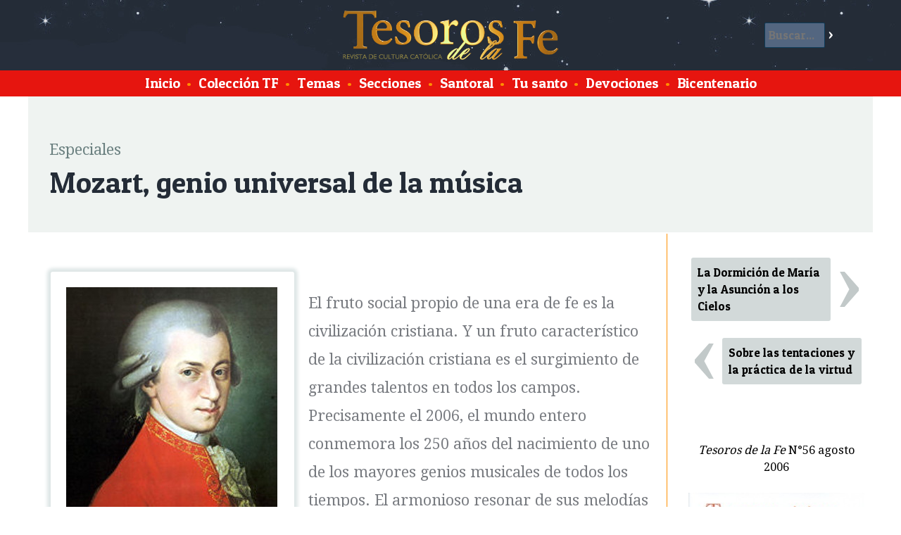

--- FILE ---
content_type: text/html; charset=ISO-8859-1
request_url: https://www.tesorosdelafe.com/articulo-295-mozart-genio-universal-de-la-musica
body_size: 10339
content:
<!DOCTYPE html>
<html lang="es">
<head>
<title>Revista de cultura cat&oacute;lica Tesoros de la Fe / Mozart, genio universal de la música</title>
<meta charset="ISO-8859-1">
<meta property="og:type" content="article">
<meta property="og:title" content="Mozart, genio universal de la música">
<meta property="og:image" content="https://www.fatima.pe/images/fb/fb-295.jpg">
<meta property="og:url" content="https://www.tesorosdelafe.com/articulo-295-mozart-genio-universal-de-la-musica">
<meta property="og:description" content="Precisamente el 2006, el mundo entero conmemora los 250 años del nacimiento de uno de los mayores genios musicales de todos los tiempos. El armonioso resonar de sus melodías traspone los siglos.">
<link rel="stylesheet" href="/w3.css">
<meta name="viewport" content="device-width, initial-scale=1">
<link href='https://fonts.googleapis.com/css?family=Droid+Serif' rel='stylesheet' type='text/css'>
<link href='https://fonts.googleapis.com/css?family=Patua+One' rel='stylesheet'> 
<script>
function resaltaBusca(on) {
	if (on == 1){
		document.getElementById('buscar').style.backgroundColor = '#EFF3F1';
		document.getElementById('benv').style.backgroundColor = '#242C37';
		document.getElementById('b').style.backgroundColor = '#FFFFFF';
		document.getElementById('b').style.color = '#000000';
	}
	else {
		document.getElementById('buscar').style.backgroundColor = 'transparent';
		document.getElementById('benv').style.backgroundColor = 'transparent';
		document.getElementById('b').style.backgroundColor = '#536680';
		document.getElementById('b').style.color = '#ffffff';
	}
}
var mn2;
</script> 
<style>
html {
	height: 100%;
	min-height:100%;
}

body {
	font-family: 'Droid Serif', serif;
	font-size: 1.1em;
	background-color: #FFFFFF;
	padding: 0px;
	margin: 0px;
	height: 100%;
	min-height:100%;
}

#xlogo {
		width:auto;
		height:50%;
}

#cabeza {
	margin:0px;
	overflow: hidden; 
	background-image: url("https://www.tesorosdelafe.com/images/tesorocielo2.jpg");
	background-color: #242C37;
	height:100px;
	vertical-align: middle;
	padding: 10px;
}

#pie {
	margin:0px 0px 0px 0px;
	overflow: hidden; 
	background-color: #242C37;
	height: 150px;
	text-align: center;
	color: white;
	display: block;
	border-top: 2px solid #FF9000;
}

#subcabeza {
	display: block;
	margin:auto;
	overflow: hidden; 
/*
	background-color: #E6150F;
*/
	background-color: #E6150F;
	color: white;
	font-family: 'Patua One', cursive;
	font-size: 1.2em;
	text-align: center;
	padding: 0.2em;
/*
	border-top: 2px solid #FF9000;
	border-bottom: 2px solid #FF9000;
*/
}

#subcabeza a{
	padding: 5px;
	margin:0.5px;
	text-decoration: none;
	color: white;
	font-family: 'Patua One', cursive;
}

#subcabeza a:hover{
	background-color: #FF9000;
}

#principal {
	margin:auto;
	max-width:1200px;
	min-width:320px;
	min-height:100%;
	overflow: hidden; 
	background-color: white;
/*
	border: 1px solid green;
*/
}

h3 {
	font-size: 2.5em;
}

h1, h2, h3, h4 {
	font-family: 'Patua One', cursive;
}

.titulo {
	font-size: 2.5em;
	font-family: 'Patua One', cursive;
	color: #242C37;
	display: block;
	margin: 0px 0px 10px 0px;
}

.postituloart {
	font-size: 1.3em;
	display: block;
	clear: both;
	text-align: center;
	color: #414D4D;
}

.nariz {
	font-size: 1.3em;
	color: #787B80;
}

.artseccion {
	font-size: 1.3em;
	color: #6B8080;
	display: block;
	margin: 30px 0px 0px 0px;
}

.subtitulo, .suboption{
	font-size: 1.7em;
	font-family: 'Patua One', cursive;
	color: #566666;
	font-style: normal;
	font-weight: normal;
}

p {
	line-height: 1.9em;
}

.text1:first-letter{
	color:#E6150F;
	float: left;
	font-size: 4em;
	line-height: 1;
	margin: -0.1em 0.1em -0.1em 0em;
	padding: 0px;
}

@-moz-document url-prefix() {
    .text1:first-letter{
		color:#E6150F;
		float: left;
		font-size: 4em;
		line-height: 1;
		margin: 0em 0.1em 0em 0em;
		padding: 0px;
	}
}

.tablafix {
}


.tablader {
	float: right;
	margin: 20px;
	background-color: #FFFFFF;
	border-radius: 3px;
	box-shadow: 0px 0px 5px 5px #DEE6E6;
}

.tablader img, .tablacen img, .tablaizq img {
	width:100%;
	height:auto;
}

.tablader td{
	padding: 6px;
	text-align: center;
	font-family: 'Patua One', cursive;
}

.tablacen {
	clear: both;
	margin: 20px auto;
	background-color: #FFFFFF;
	border-radius: 3px;
	box-shadow: 0px 0px 5px 5px #DEE6E6;
}

.tablacen td{
	padding: 6px;
	text-align: center;
	font-family: 'Patua One', cursive;
}

.tablaizq {
	float: left;
	margin: 20px;
	background-color: #FFFFFF;
	border-radius: 3px;
	box-shadow: 0px 0px 5px 5px #DEE6E6;
}

.tablaizq td{
	padding: 6px;
	text-align: center;
	font-family: 'Patua One', cursive;
}

.tablafixizq td {
	padding: 5px 4px 5px 10px;
}

.tablafixder td {
	padding: 5px 10px 5px 4px;
}

.leyenda {
	color: #566666;
	font-size: 0.9em;
	line-height: 1.2em;
	word-wrap:break-word;
	max-width:450px;
	margin: -10px auto 10px auto;
	background-color: transparent;
}

.nota {

	overflow-wrap: break-word;
	word-wrap: break-word;
	-ms-word-break: break-all;
	/* This is the dangerous one in WebKit, as it breaks things wherever */
	word-break: break-all;
	/* Instead use this non-standard one: */
	word-break: break-word;
	
	display: inline-block;
	width: 100%;
	margin-top: 5px !important;
	margin-bottom: 3px !important;
/*
	max-width:250px;
*/
}

.autor {
	display: block;
	text-align: right;
	color: #566666;
	margin-bottom: 2em;
}

#colizquierda {
	margin:auto;
	overflow: hidden; 
	float:left;
}

.clear { clear: both;}

.santotit {
	font-family: 'Patua One', cursive;
	font-size: 1.2em;
	line-height: 1.4em;
	display: block;
	clear: both;
	text-decoration: none;
	color: #242C37;
}
.santotext {
	font-size: 0.9em;
	line-height: 1.2em;
	color: #484A4D;
}

.titindex {
	font-family: 'Patua One', cursive;
	font-size: 1.6em;
	display: block;
	clear: both;
	text-decoration: none;
	color: #242C37;
}

.titindex:hover {
	color: #FF9000;
}

.contindex {
	font-size: 1em;
	display: block;
	clear: both;
	text-decoration: none;
	color: #333333;
	line-height: 1.7em;
}
.tdindex {
	padding: 10px 20px 0px 15px;
}

.tdminindex {
	padding: 38px 0px 0px 10px;
	width: 80px;
	display: table-cell;
}

.secindex {
	font-size: 0.9em;
	color: #AAAAAA;
	text-decoration: none;
}

#ultesoro {
	background-color: #EFF3F1;
	margin: auto;
	margin-bottom: auto;
	overflow: hidden; 
	clear: both;
	padding: 30px;
}

#destacados {
	background-color: #FFDD93;
	margin: auto;
	margin-bottom: auto;
	overflow: hidden; 
	clear: both;
	padding: 10px 30px 0px 30px;
	border-bottom: 1px solid #FF9000;
}

#palabras {
	color: black;
	background-color: #D2D9D9;
	margin: auto;
	margin-bottom: auto;
	overflow: hidden; 
	float:right;
	width:28%;
	display:inline-block;
	clear: none;
	padding: 30px;
	line-height: 1.7em;
	font-family: 'Delius', cursive;
	font-style: italic;
}

#palabras2 {
	overflow: hidden; 
	height:50px;
	color: black;
	background-color: #D2D9D9;
	margin: auto;
	margin-bottom: auto; 
	display:none;
	clear: both;
	padding: 0px 30px 30px 30px; 
	line-height: 1.7em;
	font-family: 'Delius', cursive;
	font-style: italic;
	cursor:pointer;
}

.ultesoroarts {
	margin:auto;
	max-width:340px;
	overflow: hidden; 
/*
	float:left;
*/
	display: inline-block;
/*
	width: 30%;
*/
}

#ultesoroportada {
	margin:auto;
	width:280px;
	min-width:280px;
	padding: 0px;
	overflow: hidden; 
/*
	float:left;
*/
	display: inline-block;
}

#artprincipal {
	font-size: 1em;
	margin: auto;
	margin-bottom: 1em;
	overflow: hidden; 

/*
	float:left;
*/
	line-height: 1.7em;
	padding: 0px 30px; 
	max-width: 450px;
	display: inline-block;
}

#artprincipalresumen {
	font-size: 1.1em;
	color: #484A4D;
}

.artic{
	text-decoration: none;
	color: #000000;
	font-family: 'Patua One', cursive;
	font-size: 1em;
	background-color: #D2D9D9;
	display: block;
	overflow: hidden; 
	border: 1px solid transparent;
	margin: 4px;
	clear: both;
	padding: 0.5em;
	border-radius: 3px;
}

.artic:hover {
	background-color: #FF9000;
	color: #FFFFFF;
	border: 1px solid #FF9000;
}

.bull {
	color: #FF9000;
}

.tflista{
	text-decoration: none;
	color: black;
	font-size: 1em;
	background-color: white;
	display: inline-block;
	overflow: hidden; 
	margin: 0px;
	padding: 0.5em;
	width: 358px;
	height: 120px;
	border-radius: 10px;
	border: 5px solid white;
}

.tflista:hover{
	background-color: #FFDD93;
}

#coltflista{
	display: block;
	margin: auto;
	background-color: #EFF3F1;
/*
	overflow: hidden; 
*/
	border-top: 1px solid #FF9000;
}

#ultesorofecha1{
	font-size: 3em;
	line-height: 1em;
	color: #949999;
	display: inline-block;
	margin: -0.07em 0em 0.2em 0em;
	padding: 0em;
	float: left;
	text-align: center;
/*
	width: 140px;
*/
}

#ultesorofecha2{
	font-size: 3em;
	line-height: 1em;
	color: #B9BFBF;
	display: inline-block;
	margin: -0.07em 0em 0.2em 0em;
	padding: 0em;
	float: left;
	text-align: center;
/*
	width: 340px;
*/
}

#ultesoronumero{
	font-size: 1.4em;
	line-height: 1.1em;
/*
	color: #907f60;
*/
	display: block;
	margin: 0em;
	padding: 0em;
}

#ultesorotitulo{
	font-family: 'Patua One', cursive;
	color: #242C37;
	font-size: 2em;
	line-height: 1.2em;
	display: block;
/*
	clear: both;
*/
	margin: 0em;
	padding: 0em;
}

.artprincipaltit{
	font-family: 'Patua One', cursive;
	color: #242C37;
	font-size: 2em;
	line-height: 1.2em;
	margin: 0em 0em 0.2em 0em ;
	padding: 0em;
	text-decoration: none;
}

.artprincipaltit:hover{
	color: #FF9000;
}

.artprincipaldesc{
	color: #787B80;
	font-size: 1em;
	line-height: 1.4em;
/*
	clear: both;
*/
	margin: 0.4em 0.2em 1em 0.2em;
	padding: 0em;
}

.ultesorodesc{
	color: #787B80;
	font-size: 0.8em;
	line-height: 1.4em;
}

.ultanteriorsiguiente{
	line-height: 0.7em;
	font-family: 'Droid Serif', serif;
	text-decoration: none;
	background-color: #D2D9D9;
	font-size: 3em;
	width:55px;
	text-align: center;
	color: white;
	display: block;
	margin: 0.1em;
	padding: 0.0em 0.01em 0.1em 0.01em; 
	border-radius: 3px;
	float: left; 
}
.ultanteriorsiguiente:hover{
	background-color: #667979;
}
.imgiz {
	margin: 5px 10px 5px 0px;
}

.imgder {
	margin: 5px 0px 5px 10px;
}

.leerarticulo {
	font-family: 'Patua One', cursive;
	font-size: 1em;
	border: 2px solid #FF9000;
	background-color: #242C37;
	color: white;
	display: block;
	margin: 0.8em 0em;
	border-radius: 4px;
	padding: 0.18em; 
	width: 120px;
	text-align: center;
	text-decoration: none;
}

.leerarticulo:hover {
	background-color: #FFDD93;
	color: #242C37;
}

.buscarpag {
	font-family: 'Patua One', cursive;
	font-size: 1.2em;
	background-color: #907f60;
	color: white;
	display: inline-block;
	margin: 0.8em 0em;
	border-radius: 3px;
	padding: 0.2em; 
	width: 50px;
	text-align: center;
	text-decoration: none;
}

.buscarpag:hover {
	background-color: #FFDD93;
	color: #242C37;
}

#mistotf {
	display: table-cell;
	width: 250px;
	overflow: hidden;
	border-left: 1px solid #FF9000;
	padding: 30px 10px 30px 30px;
	margin: 0px 0px 0px 30px;
}

.mismotftit { 
	display: block;
	color: #242C37;
	font-family: 'Patua One', cursive;
	font-size: 1.3em;
	line-height: 1.3em;
}

.mismotfart{
	display: block;
	color: black;
	font-family: 'Patua One', cursive;
	border-top: 1px dotted gray;
	padding: 10px 0px;
	text-decoration: none;
}

.mismotfart:hover {
	background-color: #FFDD93;
}

#buscar {
	display: block;
	color: white;
	padding: 10px;
	border-radius: 2px;
	width: 70%;
}

#buscar input[type=text]{
	border: 1px solid #0E3C59;
	font-size: 1em;
	margin: 0px;
	background-color: #536680;
	font-family: 'Patua One', cursive;
	padding: 5px;
	color: white;
	width: 70%;
	border-radius: 2px;
}

#buscar input[type=submit]{
	background-color: transparent;
	color: white;
	border: 0px solid transparent;
	font-size: 1em;
	font-family: 'Patua One', cursive;
	margin: 0px;
	padding: 5px;
}

#buscar input[type=submit]:hover{
	background-color: #FFDD93;
	color: #FFDD93;
}



#imgcaratula {
	width: 280px;
	margin: 0px 0px 0px 0px;
	padding: 0px 0px -50px 0px;
}

.listanombres {
	padding: 50px;
	line-height: 1.7em;
	-webkit-column-count: 6; /* Chrome, Safari, Opera */
	-moz-column-count: 6; /* Firefox */
	column-count: 6;
}

.bicentenario {
	padding: 50px;
	line-height: 1.7em;
	-webkit-column-count: 3; /* Chrome, Safari, Opera */
	-moz-column-count: 3; /* Firefox */
	column-count: 3;
}

.bicentenario img {
		width: 100% !important;
		height: auto !important;
}

.bicentenario table {
		width: 50% !important;
}

.cadanombre {
	display: block;
	padding: 5px;
	border-radius: 5px;
	text-decoration: none;
	color: black;
}
.cadanombre:hover {
	background-color: #FFDD93;
}

#xlogo {
	margin:0px 0px 0px 0px;
	height:100px;
}



.menu2boton {
		display: inline-block;
		padding: 5px;
		border-radius: 2px;
		background-color: #E6150F;
		color: white;
		font-size: 1em;
	}

.menu2 {
	overflow: hidden;
	width:200px;
	position: absolute;
	left: 10px;
	top: 10px;
	display: none;
	z-index: 200000;
}

.menu2cont {
	overflow: hidden;
	display: none;
	position: relative;
	left: 0px;
	top: 0px;
	padding: 0px;
	background-color: #E6150F;
}

.menu2cont a {
	display: block;
    color: white;
    padding: 5px;
	text-decoration: none;
	font-family: 'Patua One', cursive;
	font-size: 1.2em;
	background-color: #E6150F;
	border-top: 1px solid #FF9000;
}

.menu2cont a:hover {
	background-color: #FF9000;
}

.menu2:hover .menu2cont {
	display: block;
}

#buscar2 {
	display:none;
	width: 90%;
}

#buscar2 input[type=text]{
	border: 1px solid #FFFFFF;
	font-size: 1em;
	margin: 0px;
	background-color: white;
	font-family: 'Patua One', cursive;
	padding: 5px;
	color: black;
	width: 70%;
	border-radius: 2px;
}

#buscar2 input[type=submit]{
	background-color: #0E3C59;
	color: white;
	border: 0px solid transparent;
	font-size: 1em;
	font-family: 'Patua One', cursive;
	margin: 0px;
	padding: 5px;
}

.destacado2 {
	display: table-cell;
}

.artcontent {
	padding: 10px;
}

.sant {
	font-family: 'Patua One', cursive;
	padding:3px;
	width:76px;
	text-align:center;
	display:block;
	background-color:#FF9000;
	border-radius: 25px;
	text-decoration:none; 
	color: #FFFFFF;
}

.sant:hover {
	background-color:#FFDD93;
	color: #242C37;
}

.tema {
	text-decoration: none;
	color: #242C37;
	display:inline-block;
	padding: 1px 20px;
	border-radius: 200px;
}

#santoralarticulo {
	clear: both;
	background-color:#FFDD93;
	margin: -30px -30px -30px -30px;
	padding: 15px;
	color: #242C37;
	float: right;
	width: 50%;
}

#santoralarticulo h5 {
	font-size: 1.4em;
	font-family: 'Patua One', cursive;
	font-weight: normal;
	margin: 0px;
	color: #242C37;
}

#santoralarticulo span {
	font-size: 1em;
	font-family: 'Patua One', cursive;
	font-weight: normal;
	margin: 0px;
	color: #242C37;
}

.tema:hover {
	background-color:#FFDD93;
	color: #242C37;
}

.textlpds {
	float: none;
	clear: both;
	display: block;
	margin: 20px auto;
	background-color: #FFFFFF;
	border-radius: 3px;
	box-shadow: 0px 0px 5px 5px #DEE6E6;
	max-width:100%;
	padding: 20px;
	font-weight: bold;
}

@media screen and (max-width: 1100px) {
	#xlogo {
		height:70px;
		width:auto;
	}
	
	#cabeza {
		height:80px;
	}
}

@media screen and (max-width: 800px) {
	#xbanner {
		display:none;
	}
	
	.santotext {
/*
		display:none;
*/
	}
	
	#xlogo {
		width:auto;
		height:50%;
		margin-top: 15px;
	}
	.tablacen, .tablaizq, .tablader {
		float: none;
		clear: both;
		margin: 20px auto;
		background-color: #FFFFFF;
		border-radius: 3px;
		box-shadow: 0px 0px 5px 5px #DEE6E6;
		max-width:100%;
	}
	

	.tablacen td, .tablaizq td, .tablader td {
		padding: 6px;
		text-align: center;
		font-family: 'Patua One', cursive;
	}
	
	
	
	#artprincipal {
			display: none;
		}
	#santoralarticulo {
		display:none;
	}
	
	.ultesoroarts {
		display:none;
	}
	
	#artprincipal {
		margin-right: 0px;
	}
	
	#palabras {
		display: none;
	}
	
	#palabras2 {
		display: block;
	}
	
	.tdindex {
		padding: 10px 10px 0px 15px;
	}

	#ultesoro {
		padding: 20px;
	}
	
	#destacados {
		padding: 10px 20px;
	}
	
	.leerarticulo {
		margin-right:5px;
	}
	
	#menu {
		display: none;
	}
	
	.menu2 {
		display: block;
	}
	
	#buscar {
		display: none;
	}
	
	#buscar2 {
		display: inline-block;
	}
	
	.destacado2 {
		display: none;
	}
	
	.tflista {
		width: 42%;
	}
	
	.listanombres {
		padding: 20px;
		line-height: 1.7em;
		-webkit-column-count: 4; /* Chrome, Safari, Opera */
		-moz-column-count: 4; /* Firefox */
		column-count: 4;
	}
	
	.bicentenario {
		padding: 20px;
		line-height: 1.7em;
		-webkit-column-count: 2; /* Chrome, Safari, Opera */
		-moz-column-count: 2; /* Firefox */
		column-count: 2;
	}
	
	#mistotf {
		display: none;
	}
	
	.artcontent {
		padding: 5px;
	}



}


@media screen and (max-width: 500px) {
/*
		.santotext {
			display:none;
		}

		.tablacen, .tablaizq, .tablader {
			clear: both;
			margin: 20px auto;
			background-color: #FFFFFF;
			border-radius: 3px;
			box-shadow: 0px 0px 5px 5px #DEE6E6;
			max-width:100%;
		} 

		.tablacen td, .tablaizq td, .tablader td {
			padding: 6px;
			text-align: center;
			font-family: 'Patua One', cursive;
		}
*/
		.tdminindex {
			display: table-cell;
		}
		#ultesoro {
			padding: 10px;
		}
		.tflista {
			width: 90%;
		}
		
		.listanombres {
			padding: 10px;
			line-height: 1.7em;
			-webkit-column-count: 2; /* Chrome, Safari, Opera */
			-moz-column-count: 2; /* Firefox */
			column-count: 2;
		}
		
		.bicentenario {
			padding: 10px;
			line-height: 1.7em;
			-webkit-column-count: 1; /* Chrome, Safari, Opera */
			-moz-column-count: 1; /* Firefox */
			column-count: 1;
		}
}



</style>
</head>
<body>
	<div id="cabeza" class="w3-display-container">

		
		<a href="/" class="">
		<img id="logo" class="xw3-image xw3-mobile w3-display-middle" style="height:70px !important;width:auto !important;" src="/images/tesodefe.png" id="logo">
		</a>
			
		<div class="w3-display-right" onMouseOver="resaltaBusca(1);" onMouseOut="resaltaBusca(0);">
			<form id="buscar" action="" method="post" onSubmit="this.a.value='buscar-'+this.b.value;">
			<input name="b" id="b" type="text" maxlength="120" placeholder="Buscar..."><input id="benv" type="submit" value="&gt;">
			<input name="a" type="hidden">
			</form>
		</div>

	</div>
	<div id="subcabeza">
		<div id="menu">
			<a href="/">Inicio</a>
			<span class="bull">&bull;</span>
			<a href="/tesoros"><span>Colecci&oacute;n TF</span></a>
			<span class="bull">&bull;</span>
			<a href="/temas"><span>Temas</span></a>
			<span class="bull">&bull;</span>
			<a href="/secciones"><span>Secciones</span></a>
			<span class="bull">&bull;</span>
			<a href="/santoral"><span>Santoral</span></a>
			<span class="bull">&bull;</span>
			<a href="/nombres"><span>Tu santo</span></a>
			<span class="bull">&bull;</span>
			<a href="/mapa"><span>Devociones</span></a>
			<span class="bull">&bull;</span>
			<a href="/bicentenario-
1
			"><span>Bicentenario</span></a>

<!--
			<span class="bull">&bull;</span>
			<a href="/donaciones"><span>Donaciones</span></a>
-->
		</div>
		<form id="buscar2" action="" method="post" onSubmit="this.a.value='buscar-'+this.b.value;">
				<input name="b" id="b" type="text" maxlength="120" placeholder="Buscar..."><input id="benv" type="submit" value="&gt;">
				<input name="a" type="hidden">
		</form>
	</div>
	<div class="menu2">
		<div class="menu2boton" style="cursor:pointer;"><b>&nbsp; &#9776; &nbsp;</b></div>
		<div class="menu2cont">
			<a href="/"><span class="bull">&bull;</span> <span>Inicio</a>
			<a href="/tesoros"><span class="bull">&bull;</span> <span>Colecci&oacute;n TF</span></a>
			<a href="/temas"><span class="bull">&bull;</span> <span>Temas</span></a>
			<a href="/secciones"><span class="bull">&bull;</span> <span>Secciones</span></a>
			<a href="/santoral"><span class="bull">&bull;</span> <span>Santoral</span></a>
			<a href="/nombres"><span class="bull">&bull;</span> <span>Tu santo</span></a>
			<a href="/mapa"><span class="bull">&bull;</span> <span>Devociones</span></a>
			<a href="/bicentenario-
1
			"><span class="bull">&bull;</span> <span>Bicentenario</span></a>
<!--
			<a href="/donaciones"><span class="bull">&bull;</span> <span>Donaciones</span></a>
-->
		</div>
	</div>


<div id="principal">
<div id="ultesoro">
	
<span class="artseccion">Especiales</span>
<span class="titulo">Mozart, genio universal de la música</span>
</div>

<table width="100%"><tr>

<td width="*" valign="top" class="artcontent">
	
	<br>
<table   style="BORDER-COLLAPSE: collapse" cellspacing="0" cellpadding="0"    class="tablafixizq tablaizq tablafix "  border="0">
<tbody>
<tr>
<td></td></tr>
<tr>
<td>
<table  cellpadding="0"   border="0">
<tbody>
<tr>
<td><img src="https://www.fatima.pe/images/new/2006/esp56a.jpg" border="0"></td></tr></tbody></table></td>
<td></td></tr>
<tr>
<td></td>
<td></td></tr></tbody></table><br>
<p class="nariz">El fruto social propio de una era de fe es la civilización cristiana. Y un fruto característico de la civilización cristiana es el surgimiento de grandes talentos en todos los campos. Precisamente el 2006, el mundo entero conmemora los 250 años del nacimiento de uno de los mayores genios musicales de todos los tiempos. El armonioso resonar de sus melodías traspone los siglos.</p><br>
<p class="autor">Carlos Eduardo Schaffer</p><br>
<p class="text1">Wolfgang Amadeus Mozart nació en Salzburgo el 27 de enero de 1756 y falleció en Viena el 5 de diciembre de 1791. Es uno de los compositores más conocidos del mundo. Durante todo este año, en Austria y en otros países está siendo conmemorado el 250º aniversario de su nacimiento con múltiples programas. Es una ocasión oportuna para que muchas de sus obras, incluso las menos conocidas, sean presentadas no solamente en su tierra natal, sino en todos los cuadrantes de la Tierra. </p>
<p class="text">Caminando por Viena, en todas partes se ven carteles anunciando ya sean conciertos, exposiciones de objetos relacionados con su vida y época, o bien alguna conferencia sobre el tema. El día 27 de enero, fecha de su nacimiento, sus composiciones fueron interpretadas en las salas más importantes de ópera o de música del mundo entero.</p>
<p class="suboption">¿Un nuevo estilo musical?</p>
<p class="text">En Salzburgo, su ciudad natal, se representaron todas sus obras escénicas, entre las cuales algunas ya casi olvidadas, como <i>La finta giardiniera</i> (La jardinera fingida). Ya desde fines del año pasado, fue inmenso el número de grabaciones nuevas o antiguas de sus composiciones lanzadas al mercado.</p>
<p class="text">Se podría preguntar si todo este entusiasmo alrededor de la obra musical de Mozart se justifica, o si hay en ello alguna exageración provocada por el deseo de las empresas grabadoras y exhibidoras de aumentar su facturación.</p>
<p class="text">Sin negar que pueda haber también un interés comercial, consideremos la obra de Mozart en su contexto histórico.</p>
<p class="text">Cuando sobrevino la muerte de Johann Sebastian Bach (1685-1750), se hallaba de cierta manera en su apogeo la música llamada barroca, cuyo desarrollo había comenzado aproximadamente a comienzos del siglo XVII con Claudio Monteverdi.</p>
<p class="text">Después de Bach, parecía necesario encontrar un nuevo rumbo musical, si no se deseaba permanecer en formas que ya habían alcanzado su máxima expresión, y por lo tanto no podían traer nada más de fundamentalmente nuevo. Era preciso, por lo tanto, crear un nuevo estilo. En su forma inicial, este nuevo estilo, que llegó a Alemania a través de Francia, fue denominado “estilo galante”. Sin embargo, Francia no entregó al mundo musical un estilo enteramente desarrollado. Le cupo esa tarea a la “Escuela de Mannhein”, cuyo nombre se debe al hecho de que sus músicos y su orquesta estaban al servicio de la corte del príncipe Karl Theodor, soberano del Palatinado, cuya capital era Mannhein. Por esta corte pasaron numerosos compositores e intérpretes famosos, como Stamitz, Cannabich, Holzbauer y otros más, que llevaron el “estilo galante” a su perfección.</p>
<table   style="BORDER-COLLAPSE: collapse" cellspacing="0" cellpadding="0"    class="tablafixder tablader tablafix "  border="0">
<tbody>
<tr>
<td></td></tr>
<tr>
<td></td>
<td>
<table  cellpadding="0"   border="0">
<tbody>
<tr>
<td><img src="https://www.fatima.pe/images/new/2006/esp56b.jpg"></td></tr>
<tr>
<td>
<table  style="BORDER-COLLAPSE: collapse" bordercolor="#111111" cellspacing="0" cellpadding="10" width="100%"   border="0">
<tbody>
<tr>
<td width="100%">
<p class="leyenda">Presentación de Mozart niño en la corte de la Emperatriz María Teresa de Austria</p></td></tr></tbody></table></td></tr></tbody></table></td></tr>
<tr>
<td></td>
<td></td></tr></tbody></table>
<p class="text">Wolfgang Amadeus Mozart, en una de sus innumerables viajes, pasó por Mannhein y conoció de cerca a esa escuela, que fue una de las sus principales fuentes de inspiración. Fue también influenciado por uno de los hijos de Bach, Johann Christian, famoso hoy sobre todo por sus sinfonías, y que desarrolló un “estilo galante” ligero y melódico.</p>
<p class="text">Es interesante notar que, mientras Mozart fue influenciado por Johann Christian Bach, Joseph Haydn se inspiró en Carl Philipp Emmanuel Bach, otro hijo del gran Bach, que compuso en un estilo barroco mucho más próximo del de su padre. Esto explica en parte por qué la música de Haydn, si se compara a la de Mozart, parece más seria, más grave. Mozart desarrolló, en general, aspectos más galantes y alegres de la producción musical.</p>
<p class="suboption">Un estilo muy propio</p>
<p class="text">Reconocido como genio musical desde su tierna infancia —a los cinco años dio un concierto para la Emperatriz María Teresa—, Mozart viajó mucho desde su juventud, presentándose para tocar en numerosas cortes europeas. Al mismo tempo, oyó a todos los compositores importantes de su época. Poseía una memoria musical impresionante y una gran capacidad de captar intuitivamente el espíritu de las piezas musicales. Tenía un gran sentido melódico, y su oído era absoluto. Con tales dotes, captó en sus viajes lo mejor del espíritu musical de su tiempo. Debido a su genialidad, no es de sorprender que haya conducido la música de entonces a un auge de perfección, creando un estilo que realmente merece ser llamado de clásico, por su valor estético universal. Y también, conviene resaltar, su estilo presenta una nítida y elogiable nota aristocrática.</p>
<p class="text">Mozart fue compositor en la corte del obispo-príncipe de Salzburgo, que era al mismo tiempo obispo y señor temporal de aquel principado, que fue territorio soberano hasta la disolución del Sacro Imperio. Permaneció en Salzburgo hasta los 25 años, cuando, a causa de desacuerdos con su empresario, se mudó a Viena, aunque contra la voluntad de su padre. En Viena, no fue a servir en el palacio imperial o en alguno de los muchos palacios de la alta nobleza allí existentes. Prefirió ser compositor independiente, viviendo, por así decir, de la venta de las obras que componía. Esta independencia —que más tarde, con Beethoven, pasó a ser la norma— en los días de Mozart era inusitada. </p>
<p class="text">Si bien componía sus obras en el estilo de su época, Mozart creó un estilo muy propio. Presenta una individualidad característica, que lo diferencia de la gran mayoría de los autores contemporáneos suyos. Su música tiene, por así decir, su “firma”. Por eso, incluso personas que no escuchan habitualmente música clásica son capaces de identificar a Mozart, cuando se toca una música de su autoría.</p>
<p class="suboption">Comparaciones entre estilos</p>
<p class="text">Estrictamente hablando, se discute si fue con Mozart que se llegó al fin del período clásico de la música. Si bien es verdad que Beethoven, al inicio de su producción artística siguió los cánones clásicos, inspirándose de modo particular en Haydn, es necesario reconocer que, especialmente a partir de su tercera sinfonía, rompió con las normas del período clásico. Y pasó a adoptar un estilo caracterizado por el sentimentalismo romántico.</p>
<p class="text">La nueva era que se gestaba puede ser denominada de “post-Revolución Francesa”. En ella, tanto en las óperas como en la música instrumental, está presente la idea de un nuevo humanismo, del triunfo del racionalismo sobre la mentalidad antigua. </p>
<table   style="BORDER-COLLAPSE: collapse" cellspacing="0" cellpadding="0"    class="tablafixizq tablaizq tablafix "  border="0">
<tbody>
<tr>
<td></td></tr>
<tr>
<td>
<table  cellpadding="0"   border="0">
<tbody>
<tr>
<td><img src="https://www.fatima.pe/images/new/2006/esp56c.jpg"></td></tr>
<tr>
<td>
<table  style="BORDER-COLLAPSE: collapse" bordercolor="#111111" cellspacing="0" cellpadding="10" width="100%"   border="0">
<tbody>
<tr>
<td width="100%">
<p class="leyenda">Mozart aún niño toca el órgano de la Iglesia de San Francisco, en Ybbs, Austria</p></td></tr></tbody></table></td></tr></tbody></table></td>
<td></td></tr>
<tr>
<td></td>
<td></td></tr></tbody></table>
<p class="text">Para quien tenga la posibilidad de oír las innumerables obras de Mozart, recomendamos comparar entre sí algunas que hayan sido compuestas con una cierta distancia en el tiempo. El oyente percibirá no solamente una diferencia en la capacidad de composición —las obras se van haciendo más complejas, más interesantes del punto de vista analítico, pero también van cambiando de estado de espíritu, de intención filosófica, de visión del mundo implícita.</p>
<p class="text">Tal cambio es más fácil de notarse en las óperas, por el hecho de que, más allá de ser obras musicales, lo son también teatrales. Para percibir en qué medida las obras de Mozart se sitúan en una fase de transición entre el <i>Ancien Régime</i> y el período “post-Revolución Francesa”, conviene comparar sus primeras óperas —bastante desconocidas, difíciles de encontrar en grabaciones de buena calidad— con aquellas compuestas más tarde. Pero también observar, dentro de una misma obra, cómo hasta incluso del punto de vista musical algunos personajes se oponen a otros. Así, por ejemplo, en “La Flauta Mágica” comparar a la “Reina de la Noche” con Sarastro, o aun a Tamino y Pamina con las damas de la “Reina de la Noche”.</p>
<p class="text">En “Don Giovanni”, comparar a los campesinos Zerlina y Masetto con los nobles Don Juan y Doña Elvira, y así sucesivamente. Mozart presenta en estas obras no solamente diferentes clases sociales o generaciones, sino opone una nueva mentalidad revolucionaria a la del <i>Ancien Régime</i>, lo que se refleja en los diálogos y en la caracterización de los personajes, pero claramente también en la música que interpretan.</p>
<p class="text">Mucho más aún se podría decir de Mozart. Espero, sin embargo, que este breve artículo, en que intento presentar un análisis rápido del autor, pueda incentivar a los lectores de Tesoros de la Fe a profundizar su conocimiento sobre la prodigiosa obra de este genial compositor.&nbsp;&nbsp;&nbsp;&nbsp;&nbsp;<img src="https://www.fatima.pe/images/new/2006/romborojo.gif" width="12"></p><br><br>

	<div class="clear" style="height: 40px;"></div>
	<table width="100%" cellpadding="0" cellspacing="0" align="center">
	<tr>
	<td valign="absmiddle">
	<span style="color: #C2C9C9; font-size: 8em; line-height: 0.5em; display: inline-block;">&lsaquo;</span>
	</td>
	<td valign="absmiddle" width="45%">
	<a class="artic" style="vertical-align:middle;" href="/articulo-296-sobre-las-tentaciones-y-la-practica-de-la-virtud">
		Sobre las tentaciones y la práctica de la virtud
	</a>
	</td>
	<td valign="absmiddle" width="45%">
	<a class="artic" href="/articulo-293-la-dormicion-de-maria-y-la-asuncion-a-los-cielos" style="text-align: right;">
		La Dormición de María y la Asunción a los Cielos
	</a>
	</td>
	<td valign="absmiddle">
	<span style="color: #C2C9C9; font-size: 8em; line-height: 0.5em; display: inline-block;">&rsaquo;</span>
	</td>
	</tr>
	</table>
</td>

<td id="mistotf" valign="top">
	<table width="100%" cellpadding="0" cellspacing="0">
	<tr>
	<td valign="absmiddle">
	<a class="artic" href="/articulo-293-la-dormicion-de-maria-y-la-asuncion-a-los-cielos">
		La Dormición de María y la Asunción a los Cielos
	</a>
	</td>
	<td valign="absmiddle">
	<span style="color: #C2C9C9; font-size: 8em; line-height: 0.5em; display: inline-block;">&rsaquo;</span>
	</td>
	</tr>
	</table>
	<div class="clear" style="height: 10px;"></div>
	<table width="100%" cellpadding="0" cellspacing="0">
	<tr>
	<td valign="absmiddle">
	<span style="color: #C2C9C9; font-size: 8em; line-height: 0.5em; display: inline-block;">&lsaquo;</span>
	</td>
	<td valign="absmiddle">
	<a class="artic" style="vertical-align:middle;" href="/articulo-296-sobre-las-tentaciones-y-la-practica-de-la-virtud">
		Sobre las tentaciones y la práctica de la virtud
	</a>
	</td>
	</tr>
	</table>
	
	
	<br><br><br>
	<center>
	
	<i>Tesoros de la Fe</i> N&deg;56 agosto 2006
	<br><br>
	<a href="/tesoro-56">
	<img src="https://www.fatima.pe/images/new/2006/pdTF056.jpg" width="250">
	</a>
	<br>
	<span class="mismotftit">La Dormición de María y su Asunción a los Cielos</span>
	<br>
	</center>
			<a class="mismotfart" href="/articulo-295-mozart-genio-universal-de-la-musica">
		Mozart, genio universal de la música
		</a> 
			<a class="mismotfart" href="/articulo-293-la-dormicion-de-maria-y-la-asuncion-a-los-cielos">
		La Dormición de María
		</a> 
			<a class="mismotfart" href="/articulo-294-de-las-bienaventuranzas-evangelicas">
		De las Bienaventuranzas Evangélicas
		</a> 
			<a class="mismotfart" href="/articulo-297-san-agustin-de-hipona">
		San Agustín de Hipona
		</a> 
			<a class="mismotfart" href="/articulo-296-sobre-las-tentaciones-y-la-practica-de-la-virtud">
		Sobre las tentaciones y la práctica de la virtud
		</a> 
	
	
</td>

</tr></table>
<br><br><br>

<div class="clear"></div>
&nbsp;<span class="subtitulo">Art&iacute;culos relacionados</span>
<table border="0" style="border-collapse:collapse;">

		
	
	<tr style="border-top: 1px solid #D2D9D9;">
	<td style="padding-top: 18px;" class="tdminindex" valign="top">
		<a href="/articulo-339-comida-convivencia-humana-y-civilizacion">
		<img src="https://www.fatima.pe/images/new/2007/contesp63.jpg" width="80">
		</a>
	</td>
	<td class="tdindex" valign="top">
		<a class="titindex" href="/articulo-339-comida-convivencia-humana-y-civilizacion">
		Comida, convivencia humana y civilización
		</a>
		<span class="contindex">
		Alimentarse: ¿es un acto banal? Para el hombre moderno, habituado a la banalidad, ciertamente. Pero, en sí, es una acción noble y rica en significados. Dios quiso colocar en el alimento la prueba de nuestros primeros padres...
		</span>
		<p align="right" style="margin:0px;">
		<a class="leerarticulo" href="/articulo-339-comida-convivencia-humana-y-civilizacion">Leer art&iacute;culo</a>
		</p>
	</td>
	</tr>
		
	
	<tr style="border-top: 1px solid #D2D9D9;">
	<td style="padding-top: 18px;" class="tdminindex" valign="top">
		<a href="/articulo-1143-milagro-eucaristico-de-legnica">
		<img src="https://www.fatima.pe/images/new/2016/contesp174.jpg" width="80">
		</a>
	</td>
	<td class="tdindex" valign="top">
		<a class="titindex" href="/articulo-1143-milagro-eucaristico-de-legnica">
		Milagro eucarístico de Legnica: para los médicos, la hostia es un tejido humano
		</a>
		<span class="contindex">
		El obispo de Legnica , en Polonia, Mons. Zbigniew Kiernikowski, proclamó oficialmente un prodigio del Santísimo Sacramento ocurrido en el santuario de Sw. Jacka (San Jacinto) de esa ciudad.

El prelado autorizó a los fieles a venerar la hostia ensangrentada que, según el decreto episcopal, “tiene las características distintivas de un milagro eucarístico” , según informó “Religión en Libertad”...
		</span>
		<p align="right" style="margin:0px;">
		<a class="leerarticulo" href="/articulo-1143-milagro-eucaristico-de-legnica">Leer art&iacute;culo</a>
		</p>
	</td>
	</tr>
		
	
	<tr style="border-top: 1px solid #D2D9D9;">
	<td style="padding-top: 18px;" class="tdminindex" valign="top">
		<a href="/articulo-326-venecia-del-charco-a-la-gloria">
		<img src="https://www.fatima.pe/images/new/2007/contesp61.jpg" width="80">
		</a>
	</td>
	<td class="tdindex" valign="top">
		<a class="titindex" href="/articulo-326-venecia-del-charco-a-la-gloria">
		Venecia, del charco a la gloria
		</a>
		<span class="contindex">
		Mientras el barco se aproxima, se divisa suavemente la deslumbrante belleza de las formas y colores de Venecia, como si un cuadro impresionista se transformara en realidad. De su raíz católica le viene el hecho de haberse vuelto una de las más bellas ciudades del mundo...
		</span>
		<p align="right" style="margin:0px;">
		<a class="leerarticulo" href="/articulo-326-venecia-del-charco-a-la-gloria">Leer art&iacute;culo</a>
		</p>
	</td>
	</tr>
		
	
	<tr style="border-top: 1px solid #D2D9D9;">
	<td style="padding-top: 18px;" class="tdminindex" valign="top">
		<a href="/articulo-170-la-catedral">
		<img src="https://www.fatima.pe/images/new/2004/contesp35.jpg" width="80">
		</a>
	</td>
	<td class="tdindex" valign="top">
		<a class="titindex" href="/articulo-170-la-catedral">
		La Catedral
		</a>
		<span class="contindex">
		Hagamos una pausa en las correrías de nuestros atolondrados días. Olvidémonos por algunos minutos del trabajo, de las preocupaciones que nos asaltan, y realicemos una visita a una catedral medieval...
		</span>
		<p align="right" style="margin:0px;">
		<a class="leerarticulo" href="/articulo-170-la-catedral">Leer art&iacute;culo</a>
		</p>
	</td>
	</tr>
		
	
	<tr style="border-top: 1px solid #D2D9D9;">
	<td style="padding-top: 18px;" class="tdminindex" valign="top">
		<a href="/articulo-616-melk-la-cuna-de-austria">
		<img src="https://www.fatima.pe/images/new/2011/contesp111.jpg" width="80">
		</a>
	</td>
	<td class="tdindex" valign="top">
		<a class="titindex" href="/articulo-616-melk-la-cuna-de-austria">
		Melk, la cuna de Austria
		</a>
		<span class="contindex">
		Parece una fortaleza o un palacio, que sorprende y encanta a quien lo ve repentinamente en lo alto de un peñasco. Fijando más atentamente la vista, parece sin embargo distinguirse junto al parapeto...
		</span>
		<p align="right" style="margin:0px;">
		<a class="leerarticulo" href="/articulo-616-melk-la-cuna-de-austria">Leer art&iacute;culo</a>
		</p>
	</td>
	</tr>
		
</table>

</div>
<br>
<br>
<br>

<center>
<a href="http://www.fatima.pe" style="margin:0px;">
<img class="w3-hide-small" src="/images/banner-fatima.jpg" style="max-width:100%;height:auto;margin:0px;">
<img class="w3-hide-medium w3-hide-large" src="/images/banner-fatima2.jpg" style="max-width:100%;height:auto;margin:0px;">
</a>
</center>
<br>

<p id="pie">Promovido por la Asociaci&oacute;n Santo Tom&aacute;s de Aquino</p>
<script>
  (function(i,s,o,g,r,a,m){i['GoogleAnalyticsObject']=r;i[r]=i[r]||function(){
  (i[r].q=i[r].q||[]).push(arguments)},i[r].l=1*new Date();a=s.createElement(o),
  m=s.getElementsByTagName(o)[0];a.async=1;a.src=g;m.parentNode.insertBefore(a,m)
  })(window,document,'script','https://www.google-analytics.com/analytics.js','ga');

  ga('create', 'UA-25417966-3', 'auto');
  ga('send', 'pageview');

</script>
<script type="text/javascript" src="//s7.addthis.com/js/300/addthis_widget.js#pubid=ra-57be163aeca660ea"></script>
<!-- 
<script language="JavaScript" src="/cgi-bin/ytfeed2.cgi"></script>
<div class="" onClick="document.getElementById('abajo3').style.display='none';this.style.display='none';" 
 style="z-index:1000000000000;padding:5px 13px;position:fixed;bottom:70px;right:0px;background:orange;color:white;font-size:2em;line-height:100%;cursor:pointer;">&times;</div>
-->
</body>
</html>

